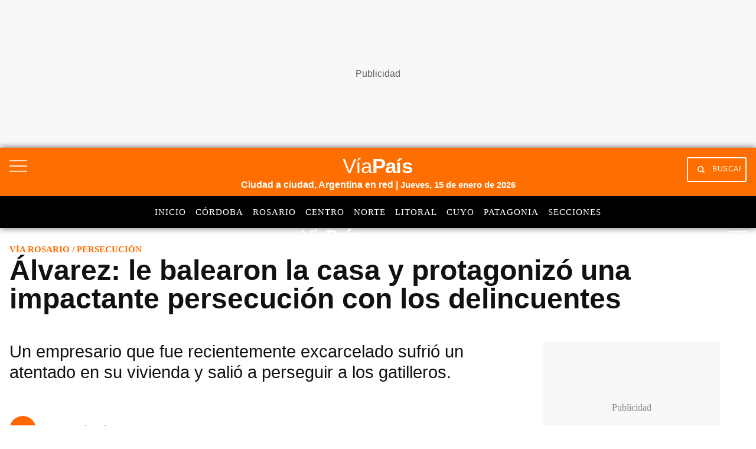

--- FILE ---
content_type: text/html; charset=utf-8
request_url: https://www.google.com/recaptcha/api2/aframe
body_size: 148
content:
<!DOCTYPE HTML><html><head><meta http-equiv="content-type" content="text/html; charset=UTF-8"></head><body><script nonce="3s7xOnX7jTEODf4H3KInsg">/** Anti-fraud and anti-abuse applications only. See google.com/recaptcha */ try{var clients={'sodar':'https://pagead2.googlesyndication.com/pagead/sodar?'};window.addEventListener("message",function(a){try{if(a.source===window.parent){var b=JSON.parse(a.data);var c=clients[b['id']];if(c){var d=document.createElement('img');d.src=c+b['params']+'&rc='+(localStorage.getItem("rc::a")?sessionStorage.getItem("rc::b"):"");window.document.body.appendChild(d);sessionStorage.setItem("rc::e",parseInt(sessionStorage.getItem("rc::e")||0)+1);localStorage.setItem("rc::h",'1768464084567');}}}catch(b){}});window.parent.postMessage("_grecaptcha_ready", "*");}catch(b){}</script></body></html>

--- FILE ---
content_type: application/javascript; charset=utf-8
request_url: https://fundingchoicesmessages.google.com/f/AGSKWxX1PsiNFtYRb2BWxZL4FbCpFFy7mDQ7XXZKv8tTuI4GrzabGjaaCc7k-i689JaYKPG9VbRHxrBP6GgKHQEdVOkc12QTsXT1cE7kKadm6aU4CgeS6FokYKxPML8lInIp6S-KnemUimh3sAY17hLNat-Tx89grqjJPkP1HQ1Y-CCMDW3yetHToT-_k54b/__ads_contextualtargeting_/special_ad./pencilad./bizad./expandable_ad.php
body_size: -1291
content:
window['d681d2ff-1d57-468e-a6c4-e5cc599b6789'] = true;